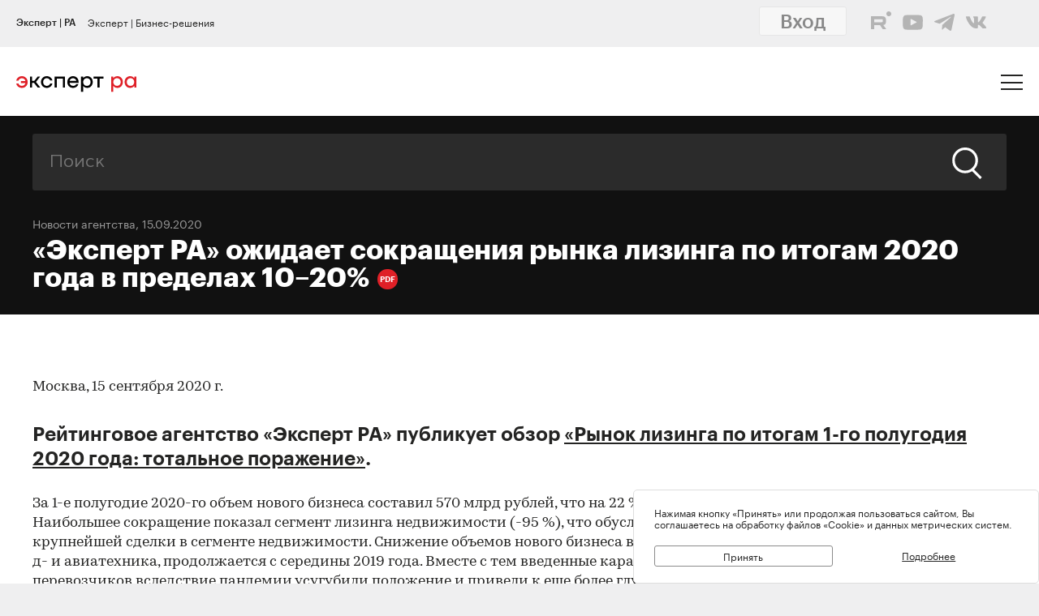

--- FILE ---
content_type: image/svg+xml
request_url: https://raexpert.ru/_aaa/icon_q_youtube_white.svg
body_size: 1525
content:
<?xml version="1.0" encoding="utf-8"?>
<!-- Generator: Adobe Illustrator 16.0.3, SVG Export Plug-In . SVG Version: 6.00 Build 0)  -->
<!DOCTYPE svg PUBLIC "-//W3C//DTD SVG 1.1//EN" "http://www.w3.org/Graphics/SVG/1.1/DTD/svg11.dtd">
<svg version="1.1" id="Layer_1" xmlns="http://www.w3.org/2000/svg" xmlns:xlink="http://www.w3.org/1999/xlink" x="0px" y="0px"
	 width="512px" height="512px" viewBox="0 0 512 512" enable-background="new 0 0 512 512" xml:space="preserve">
<g>
	<path fill="#FFFFFF" d="M507.167,154.385c0-4.408-6.618-39.732-22.076-55.19c-19.856-22.077-41.933-24.276-52.971-24.276h-2.221
		C361.471,70.5,259.917,70.5,257.708,70.5c0,0-103.765,0-172.193,4.419h-2.209c-11.038,0-33.115,2.199-52.982,24.276
		c-15.458,17.667-22.076,52.993-22.076,57.4c0,2.211-4.419,41.943-4.419,83.897v37.535c0,41.934,4.419,81.665,4.419,83.887
		c0,4.42,6.618,39.732,22.076,55.191c17.658,19.855,39.734,22.076,52.982,24.275c2.209,0,4.409,0,6.619,0
		c39.744,4.419,161.165,4.419,165.573,4.419l0,0c0,0,103.753,0,172.203-4.419h2.199c11.038-2.199,33.114-4.42,52.991-24.275
		c15.458-17.658,22.077-52.993,22.077-57.413c0-2.199,4.419-41.932,4.419-83.886v-37.523
		C511.586,198.539,507.167,156.596,507.167,154.385z M343.813,262.57l-132.469,70.647c-2.211,0-2.211,2.2-4.409,2.2
		c-2.209,0-4.42,0-4.42-2.2c-2.21-2.22-4.419-4.419-4.419-8.838V180.882c0-4.419,2.209-6.619,4.419-8.828
		c2.21-2.21,6.618-2.21,11.039,0l132.458,70.637c4.42,2.21,6.619,4.419,6.619,8.84C352.632,255.94,348.212,260.359,343.813,262.57z"
		/>
</g>
</svg>
